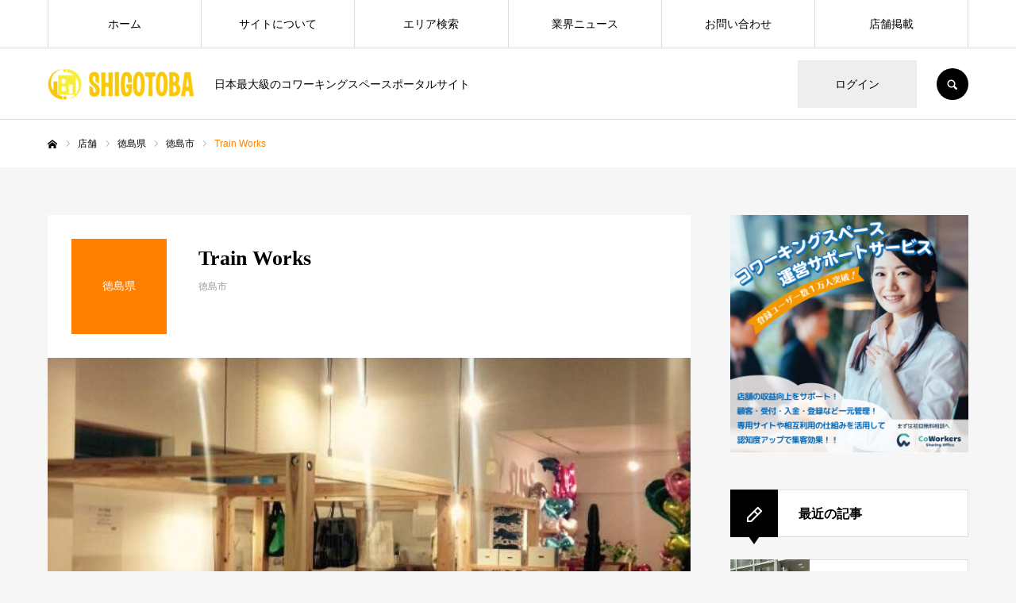

--- FILE ---
content_type: text/html; charset=UTF-8
request_url: https://shigotoba.biz/store/train-works
body_size: 17542
content:
<!DOCTYPE html>
<html class="pc" lang="ja">
<head prefix="og: http://ogp.me/ns# fb: http://ogp.me/ns/fb#">
<!-- Google Tag Manager -->
<script>(function(w,d,s,l,i){w[l]=w[l]||[];w[l].push({'gtm.start':
new Date().getTime(),event:'gtm.js'});var f=d.getElementsByTagName(s)[0],
j=d.createElement(s),dl=l!='dataLayer'?'&l='+l:'';j.async=true;j.src=
'https://www.googletagmanager.com/gtm.js?id='+i+dl;f.parentNode.insertBefore(j,f);
})(window,document,'script','dataLayer','GTM-NPCBKRB');</script>
<!-- End Google Tag Manager -->
<meta charset="UTF-8">
<!--[if IE]><meta http-equiv="X-UA-Compatible" content="IE=edge"><![endif]-->
<meta name="viewport" content="width=device-width">
<meta name="format-detection" content="telephone=no">
<title>Train Works | SHIGOTOBA</title>
<meta name="description" content="日本最大級のコワーキングスペースポータルサイト">
<link rel="pingback" href="https://shigotoba.biz/xmlrpc.php">
<link rel="shortcut icon" href="https://shigotoba.biz/wp-content/uploads/2020/08/favicon-32x32-1.png">
<meta name='robots' content='index, follow, max-image-preview:large, max-snippet:-1, max-video-preview:-1' />
	<style>img:is([sizes="auto" i], [sizes^="auto," i]) { contain-intrinsic-size: 3000px 1500px }</style>
	<meta property="og:type" content="article">
<meta property="og:url" content="https://shigotoba.biz/store/train-works">
<meta property="og:title" content="Train Works | SHIGOTOBA">
<meta property="og:description" content="日本最大級のコワーキングスペースポータルサイト">
<meta property="og:site_name" content="SHIGOTOBA">
<meta property="og:image" content="https://shigotoba.biz/wp-content/uploads/2020/09/18423924_832035276948886_6167510734180031263_n.jpg">
<meta property="og:image:secure_url" content="https://shigotoba.biz/wp-content/uploads/2020/09/18423924_832035276948886_6167510734180031263_n.jpg"> 
<meta property="og:image:width" content="640"> 
<meta property="og:image:height" content="852">
<meta property="fb:app_id" content="1444225502479163">
<meta name="twitter:card" content="summary">
<meta name="twitter:site" content="@SHIGOTOBA_BIZ">
<meta name="twitter:creator" content="SHIGOTOBA_BIZ">
<meta name="twitter:title" content="Train Works | SHIGOTOBA">
<meta property="twitter:description" content="日本最大級のコワーキングスペースポータルサイト">
<meta name="twitter:image:src" content="https://shigotoba.biz/wp-content/uploads/2020/09/18423924_832035276948886_6167510734180031263_n-520x520.jpg">

	<!-- This site is optimized with the Yoast SEO plugin v20.4 - https://yoast.com/wordpress/plugins/seo/ -->
	<link rel="canonical" href="https://shigotoba.biz/store/train-works" />
	<meta property="og:locale" content="ja_JP" />
	<meta property="og:type" content="article" />
	<meta property="og:title" content="Train Works | SHIGOTOBA" />
	<meta property="og:url" content="https://shigotoba.biz/store/train-works" />
	<meta property="og:site_name" content="SHIGOTOBA" />
	<meta property="og:image" content="https://shigotoba.biz/wp-content/uploads/2020/09/18423924_832035276948886_6167510734180031263_n.jpg" />
	<meta property="og:image:width" content="640" />
	<meta property="og:image:height" content="852" />
	<meta property="og:image:type" content="image/jpeg" />
	<meta name="twitter:card" content="summary_large_image" />
	<script type="application/ld+json" class="yoast-schema-graph">{"@context":"https://schema.org","@graph":[{"@type":"WebPage","@id":"https://shigotoba.biz/store/train-works","url":"https://shigotoba.biz/store/train-works","name":"Train Works | SHIGOTOBA","isPartOf":{"@id":"https://shigotoba.biz/#website"},"primaryImageOfPage":{"@id":"https://shigotoba.biz/store/train-works#primaryimage"},"image":{"@id":"https://shigotoba.biz/store/train-works#primaryimage"},"thumbnailUrl":"https://shigotoba.biz/wp-content/uploads/2020/09/18423924_832035276948886_6167510734180031263_n.jpg","datePublished":"2020-09-06T01:18:28+00:00","dateModified":"2020-09-06T01:18:28+00:00","breadcrumb":{"@id":"https://shigotoba.biz/store/train-works#breadcrumb"},"inLanguage":"ja","potentialAction":[{"@type":"ReadAction","target":["https://shigotoba.biz/store/train-works"]}]},{"@type":"ImageObject","inLanguage":"ja","@id":"https://shigotoba.biz/store/train-works#primaryimage","url":"https://shigotoba.biz/wp-content/uploads/2020/09/18423924_832035276948886_6167510734180031263_n.jpg","contentUrl":"https://shigotoba.biz/wp-content/uploads/2020/09/18423924_832035276948886_6167510734180031263_n.jpg","width":640,"height":852},{"@type":"BreadcrumbList","@id":"https://shigotoba.biz/store/train-works#breadcrumb","itemListElement":[{"@type":"ListItem","position":1,"name":"ホーム","item":"https://shigotoba.biz/"},{"@type":"ListItem","position":2,"name":"店舗","item":"https://shigotoba.biz/store"},{"@type":"ListItem","position":3,"name":"Train Works"}]},{"@type":"WebSite","@id":"https://shigotoba.biz/#website","url":"https://shigotoba.biz/","name":"SHIGOTOBA","description":"日本最大級のコワーキングスペースポータルサイト","potentialAction":[{"@type":"SearchAction","target":{"@type":"EntryPoint","urlTemplate":"https://shigotoba.biz/?s={search_term_string}"},"query-input":"required name=search_term_string"}],"inLanguage":"ja"}]}</script>
	<!-- / Yoast SEO plugin. -->


<link rel='dns-prefetch' href='//webfonts.xserver.jp' />
<link rel='dns-prefetch' href='//c0.wp.com' />
<link rel="alternate" type="application/rss+xml" title="SHIGOTOBA &raquo; フィード" href="https://shigotoba.biz/feed" />
<link rel="alternate" type="application/rss+xml" title="SHIGOTOBA &raquo; コメントフィード" href="https://shigotoba.biz/comments/feed" />
<script type="text/javascript">
/* <![CDATA[ */
window._wpemojiSettings = {"baseUrl":"https:\/\/s.w.org\/images\/core\/emoji\/16.0.1\/72x72\/","ext":".png","svgUrl":"https:\/\/s.w.org\/images\/core\/emoji\/16.0.1\/svg\/","svgExt":".svg","source":{"concatemoji":"https:\/\/shigotoba.biz\/wp-includes\/js\/wp-emoji-release.min.js?ver=6.8.3"}};
/*! This file is auto-generated */
!function(s,n){var o,i,e;function c(e){try{var t={supportTests:e,timestamp:(new Date).valueOf()};sessionStorage.setItem(o,JSON.stringify(t))}catch(e){}}function p(e,t,n){e.clearRect(0,0,e.canvas.width,e.canvas.height),e.fillText(t,0,0);var t=new Uint32Array(e.getImageData(0,0,e.canvas.width,e.canvas.height).data),a=(e.clearRect(0,0,e.canvas.width,e.canvas.height),e.fillText(n,0,0),new Uint32Array(e.getImageData(0,0,e.canvas.width,e.canvas.height).data));return t.every(function(e,t){return e===a[t]})}function u(e,t){e.clearRect(0,0,e.canvas.width,e.canvas.height),e.fillText(t,0,0);for(var n=e.getImageData(16,16,1,1),a=0;a<n.data.length;a++)if(0!==n.data[a])return!1;return!0}function f(e,t,n,a){switch(t){case"flag":return n(e,"\ud83c\udff3\ufe0f\u200d\u26a7\ufe0f","\ud83c\udff3\ufe0f\u200b\u26a7\ufe0f")?!1:!n(e,"\ud83c\udde8\ud83c\uddf6","\ud83c\udde8\u200b\ud83c\uddf6")&&!n(e,"\ud83c\udff4\udb40\udc67\udb40\udc62\udb40\udc65\udb40\udc6e\udb40\udc67\udb40\udc7f","\ud83c\udff4\u200b\udb40\udc67\u200b\udb40\udc62\u200b\udb40\udc65\u200b\udb40\udc6e\u200b\udb40\udc67\u200b\udb40\udc7f");case"emoji":return!a(e,"\ud83e\udedf")}return!1}function g(e,t,n,a){var r="undefined"!=typeof WorkerGlobalScope&&self instanceof WorkerGlobalScope?new OffscreenCanvas(300,150):s.createElement("canvas"),o=r.getContext("2d",{willReadFrequently:!0}),i=(o.textBaseline="top",o.font="600 32px Arial",{});return e.forEach(function(e){i[e]=t(o,e,n,a)}),i}function t(e){var t=s.createElement("script");t.src=e,t.defer=!0,s.head.appendChild(t)}"undefined"!=typeof Promise&&(o="wpEmojiSettingsSupports",i=["flag","emoji"],n.supports={everything:!0,everythingExceptFlag:!0},e=new Promise(function(e){s.addEventListener("DOMContentLoaded",e,{once:!0})}),new Promise(function(t){var n=function(){try{var e=JSON.parse(sessionStorage.getItem(o));if("object"==typeof e&&"number"==typeof e.timestamp&&(new Date).valueOf()<e.timestamp+604800&&"object"==typeof e.supportTests)return e.supportTests}catch(e){}return null}();if(!n){if("undefined"!=typeof Worker&&"undefined"!=typeof OffscreenCanvas&&"undefined"!=typeof URL&&URL.createObjectURL&&"undefined"!=typeof Blob)try{var e="postMessage("+g.toString()+"("+[JSON.stringify(i),f.toString(),p.toString(),u.toString()].join(",")+"));",a=new Blob([e],{type:"text/javascript"}),r=new Worker(URL.createObjectURL(a),{name:"wpTestEmojiSupports"});return void(r.onmessage=function(e){c(n=e.data),r.terminate(),t(n)})}catch(e){}c(n=g(i,f,p,u))}t(n)}).then(function(e){for(var t in e)n.supports[t]=e[t],n.supports.everything=n.supports.everything&&n.supports[t],"flag"!==t&&(n.supports.everythingExceptFlag=n.supports.everythingExceptFlag&&n.supports[t]);n.supports.everythingExceptFlag=n.supports.everythingExceptFlag&&!n.supports.flag,n.DOMReady=!1,n.readyCallback=function(){n.DOMReady=!0}}).then(function(){return e}).then(function(){var e;n.supports.everything||(n.readyCallback(),(e=n.source||{}).concatemoji?t(e.concatemoji):e.wpemoji&&e.twemoji&&(t(e.twemoji),t(e.wpemoji)))}))}((window,document),window._wpemojiSettings);
/* ]]> */
</script>
<link rel='stylesheet' id='style-css' href='https://shigotoba.biz/wp-content/themes/every_tcd075/style.css?ver=2.3.5' type='text/css' media='all' />
<style id='wp-emoji-styles-inline-css' type='text/css'>

	img.wp-smiley, img.emoji {
		display: inline !important;
		border: none !important;
		box-shadow: none !important;
		height: 1em !important;
		width: 1em !important;
		margin: 0 0.07em !important;
		vertical-align: -0.1em !important;
		background: none !important;
		padding: 0 !important;
	}
</style>
<link rel='stylesheet' id='wp-block-library-css' href='https://c0.wp.com/c/6.8.3/wp-includes/css/dist/block-library/style.min.css' type='text/css' media='all' />
<style id='wp-block-library-inline-css' type='text/css'>
.has-text-align-justify{text-align:justify;}
</style>
<style id='classic-theme-styles-inline-css' type='text/css'>
/*! This file is auto-generated */
.wp-block-button__link{color:#fff;background-color:#32373c;border-radius:9999px;box-shadow:none;text-decoration:none;padding:calc(.667em + 2px) calc(1.333em + 2px);font-size:1.125em}.wp-block-file__button{background:#32373c;color:#fff;text-decoration:none}
</style>
<link rel='stylesheet' id='mediaelement-css' href='https://c0.wp.com/c/6.8.3/wp-includes/js/mediaelement/mediaelementplayer-legacy.min.css' type='text/css' media='all' />
<link rel='stylesheet' id='wp-mediaelement-css' href='https://c0.wp.com/c/6.8.3/wp-includes/js/mediaelement/wp-mediaelement.min.css' type='text/css' media='all' />
<style id='global-styles-inline-css' type='text/css'>
:root{--wp--preset--aspect-ratio--square: 1;--wp--preset--aspect-ratio--4-3: 4/3;--wp--preset--aspect-ratio--3-4: 3/4;--wp--preset--aspect-ratio--3-2: 3/2;--wp--preset--aspect-ratio--2-3: 2/3;--wp--preset--aspect-ratio--16-9: 16/9;--wp--preset--aspect-ratio--9-16: 9/16;--wp--preset--color--black: #000000;--wp--preset--color--cyan-bluish-gray: #abb8c3;--wp--preset--color--white: #ffffff;--wp--preset--color--pale-pink: #f78da7;--wp--preset--color--vivid-red: #cf2e2e;--wp--preset--color--luminous-vivid-orange: #ff6900;--wp--preset--color--luminous-vivid-amber: #fcb900;--wp--preset--color--light-green-cyan: #7bdcb5;--wp--preset--color--vivid-green-cyan: #00d084;--wp--preset--color--pale-cyan-blue: #8ed1fc;--wp--preset--color--vivid-cyan-blue: #0693e3;--wp--preset--color--vivid-purple: #9b51e0;--wp--preset--gradient--vivid-cyan-blue-to-vivid-purple: linear-gradient(135deg,rgba(6,147,227,1) 0%,rgb(155,81,224) 100%);--wp--preset--gradient--light-green-cyan-to-vivid-green-cyan: linear-gradient(135deg,rgb(122,220,180) 0%,rgb(0,208,130) 100%);--wp--preset--gradient--luminous-vivid-amber-to-luminous-vivid-orange: linear-gradient(135deg,rgba(252,185,0,1) 0%,rgba(255,105,0,1) 100%);--wp--preset--gradient--luminous-vivid-orange-to-vivid-red: linear-gradient(135deg,rgba(255,105,0,1) 0%,rgb(207,46,46) 100%);--wp--preset--gradient--very-light-gray-to-cyan-bluish-gray: linear-gradient(135deg,rgb(238,238,238) 0%,rgb(169,184,195) 100%);--wp--preset--gradient--cool-to-warm-spectrum: linear-gradient(135deg,rgb(74,234,220) 0%,rgb(151,120,209) 20%,rgb(207,42,186) 40%,rgb(238,44,130) 60%,rgb(251,105,98) 80%,rgb(254,248,76) 100%);--wp--preset--gradient--blush-light-purple: linear-gradient(135deg,rgb(255,206,236) 0%,rgb(152,150,240) 100%);--wp--preset--gradient--blush-bordeaux: linear-gradient(135deg,rgb(254,205,165) 0%,rgb(254,45,45) 50%,rgb(107,0,62) 100%);--wp--preset--gradient--luminous-dusk: linear-gradient(135deg,rgb(255,203,112) 0%,rgb(199,81,192) 50%,rgb(65,88,208) 100%);--wp--preset--gradient--pale-ocean: linear-gradient(135deg,rgb(255,245,203) 0%,rgb(182,227,212) 50%,rgb(51,167,181) 100%);--wp--preset--gradient--electric-grass: linear-gradient(135deg,rgb(202,248,128) 0%,rgb(113,206,126) 100%);--wp--preset--gradient--midnight: linear-gradient(135deg,rgb(2,3,129) 0%,rgb(40,116,252) 100%);--wp--preset--font-size--small: 13px;--wp--preset--font-size--medium: 20px;--wp--preset--font-size--large: 36px;--wp--preset--font-size--x-large: 42px;--wp--preset--spacing--20: 0.44rem;--wp--preset--spacing--30: 0.67rem;--wp--preset--spacing--40: 1rem;--wp--preset--spacing--50: 1.5rem;--wp--preset--spacing--60: 2.25rem;--wp--preset--spacing--70: 3.38rem;--wp--preset--spacing--80: 5.06rem;--wp--preset--shadow--natural: 6px 6px 9px rgba(0, 0, 0, 0.2);--wp--preset--shadow--deep: 12px 12px 50px rgba(0, 0, 0, 0.4);--wp--preset--shadow--sharp: 6px 6px 0px rgba(0, 0, 0, 0.2);--wp--preset--shadow--outlined: 6px 6px 0px -3px rgba(255, 255, 255, 1), 6px 6px rgba(0, 0, 0, 1);--wp--preset--shadow--crisp: 6px 6px 0px rgba(0, 0, 0, 1);}:where(.is-layout-flex){gap: 0.5em;}:where(.is-layout-grid){gap: 0.5em;}body .is-layout-flex{display: flex;}.is-layout-flex{flex-wrap: wrap;align-items: center;}.is-layout-flex > :is(*, div){margin: 0;}body .is-layout-grid{display: grid;}.is-layout-grid > :is(*, div){margin: 0;}:where(.wp-block-columns.is-layout-flex){gap: 2em;}:where(.wp-block-columns.is-layout-grid){gap: 2em;}:where(.wp-block-post-template.is-layout-flex){gap: 1.25em;}:where(.wp-block-post-template.is-layout-grid){gap: 1.25em;}.has-black-color{color: var(--wp--preset--color--black) !important;}.has-cyan-bluish-gray-color{color: var(--wp--preset--color--cyan-bluish-gray) !important;}.has-white-color{color: var(--wp--preset--color--white) !important;}.has-pale-pink-color{color: var(--wp--preset--color--pale-pink) !important;}.has-vivid-red-color{color: var(--wp--preset--color--vivid-red) !important;}.has-luminous-vivid-orange-color{color: var(--wp--preset--color--luminous-vivid-orange) !important;}.has-luminous-vivid-amber-color{color: var(--wp--preset--color--luminous-vivid-amber) !important;}.has-light-green-cyan-color{color: var(--wp--preset--color--light-green-cyan) !important;}.has-vivid-green-cyan-color{color: var(--wp--preset--color--vivid-green-cyan) !important;}.has-pale-cyan-blue-color{color: var(--wp--preset--color--pale-cyan-blue) !important;}.has-vivid-cyan-blue-color{color: var(--wp--preset--color--vivid-cyan-blue) !important;}.has-vivid-purple-color{color: var(--wp--preset--color--vivid-purple) !important;}.has-black-background-color{background-color: var(--wp--preset--color--black) !important;}.has-cyan-bluish-gray-background-color{background-color: var(--wp--preset--color--cyan-bluish-gray) !important;}.has-white-background-color{background-color: var(--wp--preset--color--white) !important;}.has-pale-pink-background-color{background-color: var(--wp--preset--color--pale-pink) !important;}.has-vivid-red-background-color{background-color: var(--wp--preset--color--vivid-red) !important;}.has-luminous-vivid-orange-background-color{background-color: var(--wp--preset--color--luminous-vivid-orange) !important;}.has-luminous-vivid-amber-background-color{background-color: var(--wp--preset--color--luminous-vivid-amber) !important;}.has-light-green-cyan-background-color{background-color: var(--wp--preset--color--light-green-cyan) !important;}.has-vivid-green-cyan-background-color{background-color: var(--wp--preset--color--vivid-green-cyan) !important;}.has-pale-cyan-blue-background-color{background-color: var(--wp--preset--color--pale-cyan-blue) !important;}.has-vivid-cyan-blue-background-color{background-color: var(--wp--preset--color--vivid-cyan-blue) !important;}.has-vivid-purple-background-color{background-color: var(--wp--preset--color--vivid-purple) !important;}.has-black-border-color{border-color: var(--wp--preset--color--black) !important;}.has-cyan-bluish-gray-border-color{border-color: var(--wp--preset--color--cyan-bluish-gray) !important;}.has-white-border-color{border-color: var(--wp--preset--color--white) !important;}.has-pale-pink-border-color{border-color: var(--wp--preset--color--pale-pink) !important;}.has-vivid-red-border-color{border-color: var(--wp--preset--color--vivid-red) !important;}.has-luminous-vivid-orange-border-color{border-color: var(--wp--preset--color--luminous-vivid-orange) !important;}.has-luminous-vivid-amber-border-color{border-color: var(--wp--preset--color--luminous-vivid-amber) !important;}.has-light-green-cyan-border-color{border-color: var(--wp--preset--color--light-green-cyan) !important;}.has-vivid-green-cyan-border-color{border-color: var(--wp--preset--color--vivid-green-cyan) !important;}.has-pale-cyan-blue-border-color{border-color: var(--wp--preset--color--pale-cyan-blue) !important;}.has-vivid-cyan-blue-border-color{border-color: var(--wp--preset--color--vivid-cyan-blue) !important;}.has-vivid-purple-border-color{border-color: var(--wp--preset--color--vivid-purple) !important;}.has-vivid-cyan-blue-to-vivid-purple-gradient-background{background: var(--wp--preset--gradient--vivid-cyan-blue-to-vivid-purple) !important;}.has-light-green-cyan-to-vivid-green-cyan-gradient-background{background: var(--wp--preset--gradient--light-green-cyan-to-vivid-green-cyan) !important;}.has-luminous-vivid-amber-to-luminous-vivid-orange-gradient-background{background: var(--wp--preset--gradient--luminous-vivid-amber-to-luminous-vivid-orange) !important;}.has-luminous-vivid-orange-to-vivid-red-gradient-background{background: var(--wp--preset--gradient--luminous-vivid-orange-to-vivid-red) !important;}.has-very-light-gray-to-cyan-bluish-gray-gradient-background{background: var(--wp--preset--gradient--very-light-gray-to-cyan-bluish-gray) !important;}.has-cool-to-warm-spectrum-gradient-background{background: var(--wp--preset--gradient--cool-to-warm-spectrum) !important;}.has-blush-light-purple-gradient-background{background: var(--wp--preset--gradient--blush-light-purple) !important;}.has-blush-bordeaux-gradient-background{background: var(--wp--preset--gradient--blush-bordeaux) !important;}.has-luminous-dusk-gradient-background{background: var(--wp--preset--gradient--luminous-dusk) !important;}.has-pale-ocean-gradient-background{background: var(--wp--preset--gradient--pale-ocean) !important;}.has-electric-grass-gradient-background{background: var(--wp--preset--gradient--electric-grass) !important;}.has-midnight-gradient-background{background: var(--wp--preset--gradient--midnight) !important;}.has-small-font-size{font-size: var(--wp--preset--font-size--small) !important;}.has-medium-font-size{font-size: var(--wp--preset--font-size--medium) !important;}.has-large-font-size{font-size: var(--wp--preset--font-size--large) !important;}.has-x-large-font-size{font-size: var(--wp--preset--font-size--x-large) !important;}
:where(.wp-block-post-template.is-layout-flex){gap: 1.25em;}:where(.wp-block-post-template.is-layout-grid){gap: 1.25em;}
:where(.wp-block-columns.is-layout-flex){gap: 2em;}:where(.wp-block-columns.is-layout-grid){gap: 2em;}
:root :where(.wp-block-pullquote){font-size: 1.5em;line-height: 1.6;}
</style>
<link rel='stylesheet' id='searchandfilter-css' href='https://shigotoba.biz/wp-content/plugins/search-filter/style.css?ver=1' type='text/css' media='all' />
<link rel='stylesheet' id='toc-screen-css' href='https://shigotoba.biz/wp-content/plugins/table-of-contents-plus/screen.min.css?ver=2302' type='text/css' media='all' />
<link rel='stylesheet' id='tcd-maps-css' href='https://shigotoba.biz/wp-content/plugins/tcd-google-maps/admin.css?ver=6.8.3' type='text/css' media='all' />
<link rel='stylesheet' id='jetpack_css-css' href='https://c0.wp.com/p/jetpack/11.9.3/css/jetpack.css' type='text/css' media='all' />
<script type="text/javascript" src="https://c0.wp.com/c/6.8.3/wp-includes/js/jquery/jquery.min.js" id="jquery-core-js"></script>
<script type="text/javascript" src="https://c0.wp.com/c/6.8.3/wp-includes/js/jquery/jquery-migrate.min.js" id="jquery-migrate-js"></script>
<script type="text/javascript" src="//webfonts.xserver.jp/js/xserver.js?ver=1.2.4" id="typesquare_std-js"></script>
<link rel="https://api.w.org/" href="https://shigotoba.biz/wp-json/" /><link rel='shortlink' href='https://shigotoba.biz/?p=1069' />
<link rel="alternate" title="oEmbed (JSON)" type="application/json+oembed" href="https://shigotoba.biz/wp-json/oembed/1.0/embed?url=https%3A%2F%2Fshigotoba.biz%2Fstore%2Ftrain-works" />
<link rel="alternate" title="oEmbed (XML)" type="text/xml+oembed" href="https://shigotoba.biz/wp-json/oembed/1.0/embed?url=https%3A%2F%2Fshigotoba.biz%2Fstore%2Ftrain-works&#038;format=xml" />
	<style>img#wpstats{display:none}</style>
		
<link rel="stylesheet" href="https://shigotoba.biz/wp-content/themes/every_tcd075/css/design-plus.css?ver=2.3.5">
<link rel="stylesheet" href="https://shigotoba.biz/wp-content/themes/every_tcd075/css/sns-botton.css?ver=2.3.5">
<link rel="stylesheet" media="screen and (max-width:1210px)" href="https://shigotoba.biz/wp-content/themes/every_tcd075/css/responsive.css?ver=2.3.5">
<link rel="stylesheet" media="screen and (max-width:1210px)" href="https://shigotoba.biz/wp-content/themes/every_tcd075/css/footer-bar.css?ver=2.3.5">

<script src="https://shigotoba.biz/wp-content/themes/every_tcd075/js/jquery.easing.1.4.js?ver=2.3.5"></script>
<script src="https://shigotoba.biz/wp-content/themes/every_tcd075/js/jscript.js?ver=2.3.5"></script>
<script src="https://shigotoba.biz/wp-content/themes/every_tcd075/js/comment.js?ver=2.3.5"></script>

<link rel="stylesheet" href="https://shigotoba.biz/wp-content/themes/every_tcd075/js/simplebar.css?ver=2.3.5">
<script src="https://shigotoba.biz/wp-content/themes/every_tcd075/js/simplebar.min.js?ver=2.3.5"></script>



<style type="text/css">

body, input, textarea { font-family: "Hiragino Sans", "ヒラギノ角ゴ ProN", "Hiragino Kaku Gothic ProN", "游ゴシック", YuGothic, "メイリオ", Meiryo, sans-serif; }

.rich_font, .p-vertical { font-family: "Times New Roman" , "游明朝" , "Yu Mincho" , "游明朝体" , "YuMincho" , "ヒラギノ明朝 Pro W3" , "Hiragino Mincho Pro" , "HiraMinProN-W3" , "HGS明朝E" , "ＭＳ Ｐ明朝" , "MS PMincho" , serif; font-weight:500; }

.rich_font_type1 { font-family: Arial, "Hiragino Kaku Gothic ProN", "ヒラギノ角ゴ ProN W3", "メイリオ", Meiryo, sans-serif; }
.rich_font_type2 { font-family: "Hiragino Sans", "ヒラギノ角ゴ ProN", "Hiragino Kaku Gothic ProN", "游ゴシック", YuGothic, "メイリオ", Meiryo, sans-serif; font-weight:500; }
.rich_font_type3 { font-family: "Times New Roman" , "游明朝" , "Yu Mincho" , "游明朝体" , "YuMincho" , "ヒラギノ明朝 Pro W3" , "Hiragino Mincho Pro" , "HiraMinProN-W3" , "HGS明朝E" , "ＭＳ Ｐ明朝" , "MS PMincho" , serif; font-weight:500; }

.post_content, #next_prev_post { font-family: "Hiragino Sans", "ヒラギノ角ゴ ProN", "Hiragino Kaku Gothic ProN", "游ゴシック", YuGothic, "メイリオ", Meiryo, sans-serif; }

#global_menu > ul > li > a { color:#000000; }
#global_menu > ul > li > a:after { background:#ff7f00; }
#global_menu ul ul a { color:#FFFFFF; background:#ff7f00; }
#global_menu ul ul a:hover { background:#fbc525; }
#global_menu ul ul li.menu-item-has-children > a:before { color:#FFFFFF; }
#drawer_menu { background:#222222; }
#mobile_menu a { color:#ffffff; background:#222222; border-bottom:1px solid #444444; }
#mobile_menu li li a { color:#ffffff; background:#333333; }
#mobile_menu a:hover, #drawer_menu .close_button:hover, #mobile_menu .child_menu_button:hover { color:#ffffff; background:#ff7f00; }
#mobile_menu li li a:hover { color:#ffffff; }
.megamenu_recipe_category_list .headline { color:#ff7f00; font-size:18px; }
.megamenu_recipe_category_list .headline a { color:#ff7f00; }
.megamenu_blog_list .menu_area a:hover, .megamenu_blog_list .menu_area li.active a, .megamenu_blog_list .post_list { background:#e8e8e8; }
#header_search { background:rgba(0,0,0,0.7); }
#header_login, #header_logout { color:#000000; background:#eeeeee; }
#header_login:hover, #header_logout:hover { color:#ffffff; background:#ff7f00; }
#header_register { color:#ffffff; background:#ff7f00; }
#header_register:hover { color:#ffffff; background:#fbc525; }
.footer_headline { color:#f99a1d; }
.footer_menu ul li a { color:#ffffff; }
#footer_menu, #footer_category_menu, #footer_widget { border-color:rgba(255,255,255,0.4); }

#styled_post_list1_widget-2 .widget_headline { color:#000000; background:#ffffff; border-color:#dddddd; }
#styled_post_list1_widget-2 .widget_headline:before { background:#000000; font-family:'headline_icon'; content:'\e90a'; font-size:37px; line-height:65px; }
@media screen and (max-width:650px) {
  #styled_post_list1_widget-2 .widget_headline:before { font-size:32px; line-height:52px !important; }
}
#styled_post_list1_widget-2 .widget_headline:after { border-color:#000000 transparent transparent transparent; }
#styled_post_list1_widget-3 .widget_headline { color:#000000; background:#ffffff; border-color:#dddddd; }
#styled_post_list1_widget-3 .widget_headline:before { background:#000000; font-family:'headline_icon'; content:'\e90a'; font-size:37px; line-height:65px; }
@media screen and (max-width:650px) {
  #styled_post_list1_widget-3 .widget_headline:before { font-size:32px; line-height:52px !important; }
}
#styled_post_list1_widget-3 .widget_headline:after { border-color:#000000 transparent transparent transparent; }
#styled_post_list1_widget-4 .widget_headline { color:#000000; background:#ffffff; border-color:#dddddd; }
#styled_post_list1_widget-4 .widget_headline:before { background:#000000; font-family:'headline_icon'; content:'\e90a'; font-size:37px; line-height:65px; }
@media screen and (max-width:650px) {
  #styled_post_list1_widget-4 .widget_headline:before { font-size:32px; line-height:52px !important; }
}
#styled_post_list1_widget-4 .widget_headline:after { border-color:#000000 transparent transparent transparent; }
#recipe_post_list_widget-2 .widget_headline { color:#000000; background:#ffffff; border-color:#dddddd; }
#recipe_post_list_widget-2 .widget_headline:before { background:#000000; font-family:'headline_icon'; content:'\e90a'; font-size:37px; line-height:65px; }
@media screen and (max-width:650px) {
  #recipe_post_list_widget-2 .widget_headline:before { font-size:32px; line-height:52px !important; }
}
#recipe_post_list_widget-2 .widget_headline:after { border-color:#000000 transparent transparent transparent; }
#tcd_category_list_widget-2 .widget_headline { color:#000000; background:#ffffff; border-color:#dddddd; }
#tcd_category_list_widget-2 .widget_headline:before { background:#000000; font-family:'headline_icon'; content:'\e904'; font-size:23px; line-height:61px; }
@media screen and (max-width:650px) {
  #tcd_category_list_widget-2 .widget_headline:before { font-size:18px; line-height:47px !important; }
}
#tcd_category_list_widget-2 .widget_headline:after { border-color:#000000 transparent transparent transparent; }


.cat_id_36 { background:#ff7f00; }
.cat_id_36:hover { background:#fbc525; }
.cat_id_129 { background:#ff7f00; }
.cat_id_129:hover { background:#fbc525; }
.cat_id_105 { background:#ff7f00; }
.cat_id_105:hover { background:#fbc525; }
.cat_id_212 { background:#ff7f00; }
.cat_id_212:hover { background:#fbc525; }
.cat_id_50 { background:#ff7f00; }
.cat_id_50:hover { background:#fbc525; }
.cat_id_261 { background:#ff7f00; }
.cat_id_261:hover { background:#fbc525; }
.cat_id_111 { background:#ff7f00; }
.cat_id_111:hover { background:#fbc525; }
.cat_id_84 { background:#ff7f00; }
.cat_id_84:hover { background:#fbc525; }
.cat_id_107 { background:#ff7f00; }
.cat_id_107:hover { background:#fbc525; }
.cat_id_45 { background:#ff7f00; }
.cat_id_45:hover { background:#fbc525; }
.cat_id_25 { background:#ff7f00; }
.cat_id_25:hover { background:#fbc525; }
.cat_id_209 { background:#ff7f00; }
.cat_id_209:hover { background:#fbc525; }
.cat_id_250 { background:#ff7f00; }
.cat_id_250:hover { background:#fbc525; }
.cat_id_171 { background:#ff7f00; }
.cat_id_171:hover { background:#fbc525; }
.cat_id_62 { background:#ff7f00; }
.cat_id_62:hover { background:#fbc525; }
.cat_id_259 { background:#ff7f00; }
.cat_id_259:hover { background:#fbc525; }
.cat_id_249 { background:#ff7f00; }
.cat_id_249:hover { background:#fbc525; }
.cat_id_65 { background:#ff7f00; }
.cat_id_65:hover { background:#fbc525; }
.cat_id_20 { background:#ff7f00; }
.cat_id_20:hover { background:#fbc525; }
.cat_id_68 { background:#ff7f00; }
.cat_id_68:hover { background:#fbc525; }
.cat_id_199 { background:#ff7f00; }
.cat_id_199:hover { background:#fbc525; }
.cat_id_257 { background:#ff7f00; }
.cat_id_257:hover { background:#fbc525; }
.cat_id_97 { background:#ff7f00; }
.cat_id_97:hover { background:#fbc525; }
.cat_id_54 { background:#ff7f00; }
.cat_id_54:hover { background:#fbc525; }
.cat_id_58 { background:#ff7f00; }
.cat_id_58:hover { background:#fbc525; }
.cat_id_19 { background:#ff7f00; }
.cat_id_19:hover { background:#fbc525; }
.cat_id_251 { background:#ff7f00; }
.cat_id_251:hover { background:#fbc525; }
.cat_id_24 { background:#ff7f00; }
.cat_id_24:hover { background:#fbc525; }
.cat_id_74 { background:#ff7f00; }
.cat_id_74:hover { background:#fbc525; }
.cat_id_116 { background:#ff7f00; }
.cat_id_116:hover { background:#fbc525; }
.cat_id_256 { background:#ff7f00; }
.cat_id_256:hover { background:#fbc525; }
.cat_id_103 { background:#ff7f00; }
.cat_id_103:hover { background:#fbc525; }
.cat_id_124 { background:#ff7f00; }
.cat_id_124:hover { background:#fbc525; }
.cat_id_131 { background:#ff7f00; }
.cat_id_131:hover { background:#fbc525; }
.cat_id_255 { background:#ff7f00; }
.cat_id_255:hover { background:#fbc525; }
.cat_id_51 { background:#ff7f00; }
.cat_id_51:hover { background:#fbc525; }
.cat_id_204 { background:#ff7f00; }
.cat_id_204:hover { background:#fbc525; }
.cat_id_109 { background:#ff7f00; }
.cat_id_109:hover { background:#fbc525; }
.cat_id_70 { background:#ff7f00; }
.cat_id_70:hover { background:#fbc525; }
.cat_id_78 { background:#ff7f00; }
.cat_id_78:hover { background:#fbc525; }
.cat_id_167 { background:#ff7f00; }
.cat_id_167:hover { background:#fbc525; }
.cat_id_254 { background:#ff7f00; }
.cat_id_254:hover { background:#fbc525; }
.cat_id_190 { background:#ff7f00; }
.cat_id_190:hover { background:#fbc525; }
.cat_id_22 { background:#ff7f00; }
.cat_id_22:hover { background:#fbc525; }
.cat_id_23 { background:#ff7f00; }
.cat_id_23:hover { background:#fbc525; }
.cat_id_258 { background:#ff7f00; }
.cat_id_258:hover { background:#fbc525; }
.cat_id_113 { background:#ff7f00; }
.cat_id_113:hover { background:#fbc525; }
.cat_id_127 { background:#ff7f00; }
.cat_id_127:hover { background:#fbc525; }
.premium_icon { background:#bcab4a !important; }
.premium_icon:before { content:'\e911'; }
.index_blog .premium_icon, #post_list .premium_post .premium_icon, #related_post .premium_icon { background:#bcab4a !important; }
.index_blog .premium_icon:before, #post_list .premium_post .premium_icon:before, #related_post .premium_icon:before { content:'\e911'; }
#recipe_title_area .title { font-size:26px; }
#recipe_main_content, .recipe_material, .recipe_howto, .recipe_point, recipe_free { font-size:16px; }
#recipe_title_area .like_button { border-color:#ff8001; color:#ff8001; }
#recipe_title_area .like_button:before { color:#ff8001; }
#recipe_title_area .like_button:hover, #recipe_title_area .like_button.active, #recipe_title_area .like_message { background-color:#ff8001; }
#recipe_title_area .like_message:after { border-color:#ff8001 transparent transparent transparent; }
#related_recipe .design_headline { font-size:20px; color:#000000; background:#ffffff; border-color:#dddddd; }
#related_recipe .design_headline:before { background:#000000; font-family:'headline_icon'; content:'\e90d'; font-size:23px; line-height:62px; }
@media screen and (max-width:1210px) {
  #related_recipe .design_headline:before { font-size:20px; line-height:47px; }
}
#related_recipe .design_headline:after { border-color:#000000 transparent transparent transparent; }
#related_recipe .recipe_list .title_area .title { font-size:16px; }
@media screen and (max-width:650px) {
  #recipe_title_area .title { font-size:20px; }
  #recipe_main_content, .recipe_material, .recipe_howto, .recipe_point, .recipe_free { font-size:14px; }
  #related_recipe .design_headline { font-size:16px; }
  #related_recipe .recipe_list .title_area .title { font-size:14px; }
}

.author_profile a.avatar img, .animate_image img, .animate_background .image, #recipe_archive .blur_image {
  width:100%; height:auto;
  -webkit-transition: transform  0.75s ease;
  transition: transform  0.75s ease;
}
.author_profile a.avatar:hover img, .animate_image:hover img, .animate_background:hover .image, #recipe_archive a:hover .blur_image {
  -webkit-transform: scale(1.2);
  transform: scale(1.2);
}




a { color:#000; }

a:hover, #header_logo a, #footer_logo a, #header_user_name .user_name, #comment_headline, .tcd_category_list a:hover, .tcd_category_list .child_menu_button:hover, .register_form_wrap .privacy_policy a, #my_account_edit #delete_account:hover, .widget_tab_post_list a:hover .date, #post_title_area .post_meta a:hover, #news_list a:hover .date,
  .recipe_list .title_area .title a:hover, .recipe_list .link:hover .title, .recipe_list .link:hover .post_meta, #post_list a:hover .title, #post_list a:hover .post_meta li, #recipe_archive a:hover .desc, .cf_data_list li a:hover, #footer_social_link li a:hover:before, #recipe_title_area .meta li a:hover, #recipe_image_slider .slick-arrow:hover:after, .recipe_slider_widget .slick-arrow:hover:before,
    #footer a:hover, .cardlink_title a:hover, #related_post .item a:hover, .comment a:hover, .comment_form_wrapper a:hover, #bread_crumb, #bread_crumb .last, #bread_crumb a:hover, #bread_crumb li.home a:hover:after, .author_profile a:hover, .author_profile .author_link li a:hover:before, #post_meta_bottom a:hover, .recipe_list .title_area .post_meta a:hover,
      #author_page_header .author_link li a:hover:before, #ranking_list_tab li.active a, .ranking_list a:hover .title, #author_list a:hover .title span, #searchform .submit_button:hover:before, .styled_post_list1 a:hover .title_area, .styled_post_list1 a:hover .date, .p-dropdown__title:hover:after, .p-dropdown__list li a:hover,
        #index_recipe_slider a:hover .title, #index_recipe_slider a:hover .post_meta, #index_recipe_slider .owl-nav button:hover span:after, .recipe_slider_widget .slick-arrow:hover:after, #about_faq_list dt:hover,#about_faq_list dt.active, #about_faq_list dt:hover:after,
          #menu_button:hover:before, .mobile #header_login:hover, .mobile #header_logout:hover, .mobile #header_search_button:hover:before, .styled_post_list1 .rank,
          	#next_prev_post a:hover:before, #next_prev_post a:hover, .form_wrap .headline, #my_account_header .name, #index_recipe_slider .title a:hover
  { color: #ff7f00; }

.pc #header_search_button:hover, #index_slider .search_button:hover input, #return_top a, #comment_tab li a:hover, #comment_tab li.active a, #comment_header #comment_closed p, #submit_comment:hover, #cancel_comment_reply a:hover,
  #recipe_image_slider .slick-dots button:hover::before, #recipe_image_slider .slick-dots .slick-active button::before, .form_wrap .submit input, .login_form_wrap #create_account, .register_form_wrap .register_form_header, .recipe_list2 .delete:hover,
    #wp-calendar #prev a:hover, #wp-calendar #next a:hover, #wp-calendar td a:hover, #p_readmore .button, .page_navi span.current, .page_navi a:hover, #post_pagination p, #post_pagination a:hover, .c-pw__btn:hover, #post_pagination a:hover
  { background-color: #ff7f00; }

.form_wrap .input_field:focus, #guest_info input:focus, #comment_textarea textarea:focus, .c-pw__box-input:focus, .page_navi span.current, .page_navi a:hover, #post_pagination p, #post_pagination a:hover
  { border-color: #ff7f00; }

#comment_tab li.active a:after, #comment_header #comment_closed p:after
  { border-color:#ff7f00 transparent transparent transparent; }

.modal_wrap .close_modal_button:hover:before
  { color: #ff7f00 !important; }

#header_logo a:hover, #footer_logo a:hover, .register_form_wrap .privacy_policy a:hover, .megamenu_recipe_category_list .headline a:hover
  { color: #fbc525; }
#header_register:hover, #return_top a:hover, .form_wrap .submit input:hover, .login_form_wrap #create_account:hover, #p_readmore .button:hover
  { background-color: #fbc525; }
.post_content a { color: #000000; }
.post_content a:hover { color:#999999; }

/* 目次 https://soundorbis.com/toc-plus/ */
#toc_container {
    position: relative;
    margin: 30px 0;
    padding: 10px;
    border-top: solid 5px #5ba9f7 !important;
    border-left: none !important;
    border-right: none !important;
    border-bottom: none !important;
    box-shadow: 0 1.5px 2.4px rgba(0, 0, 0, 0.15);
}
#toc_container p.toc_title {
  display: inline-block;
  position: relative;
  font-size: 1.2rem;
  color: #5ba9f7;
  }
.toc_title:before {
    content: "\f03a";
    font-family: "Font Awesome 5 Free";
    font-weight: 900;
    line-height: 40px;
    display: inline-block;
    width: 40px;
    height: 40px;
    border-radius: 50%;
    color: #fff;
    background-color: #5ba9f7;
    margin-right: 5px;
}
#toc_container li a {font-weight: 700; color: #333;}
#toc_container li li a {font-weight: 300;}
#toc_container.no_bullets li {list-style-type: disc !important;}
#toc_container p.toc_title+ul.toc_list {margin-left: 18px;}
/* 箇条書きの点削除 */
#toc_container ul {
color:transparent
}

/* h2 見出し */
.p-entry__body h2 {
  background: #008FDE; /*背景色*/
  padding: 0.5em;/*文字周りの余白*/
  color: white;/*文字を白に*/
  border-radius: 0.3em;/*角の丸み*/
}

/* h3 見出し */
.p-entry__body h3 {
  position: relative;
  padding: .25em 0 .5em .75em;
  border-left: 6px solid #008FDE;
}
.p-entry__body h3::after {
  position: absolute;
  left: 0;
  bottom: 0;
  content: '';
  width: 100%;
  height: 0;
  border-bottom: 1px solid #ccc;
}

/* h4 見出し */
.p-entry__body h4 {
padding-top: .5em;
padding-bottom: .5em;
margin-bottom: 2em;
position: relative;
border-bottom: solid 3px #e3e3e2;/* 線 */
color: #008FDE;/* フォント色 */
}
.p-entry__body h4:after {
position: absolute;
content: " ";
display: block;
border-bottom: solid 3px #008FDE;
width: 15%;
bottom: -3px;
}
</style>


<script type="text/javascript">
jQuery(document).ready(function($){

  $('#recipe_image_slider').slick({
    infinite: true,
    dots: true,
    arrows: false,
    slidesToShow: 1,
    adaptiveHeight: false,
    pauseOnFocus: false,
    pauseOnHover: false,
    autoplay: true,
    easing: 'easeOutExpo',
    speed: 700,
    autoplaySpeed: 10000,
  });

  var base_slider = $('#recipe_image_slider');
  var base_slider_item = $('#recipe_image_slider .item');
  var slider_width = base_slider.width();
  var slider_height = slider_width*(9/16);
  base_slider.css('height',slider_height);
  base_slider_item.css('height',slider_height);
  $(window).on('resize',function(){
    slider_width = base_slider.width();
    slider_height = slider_width*(9/16);
    base_slider.css('height',slider_height);
    base_slider_item.css('height',slider_height);
  });

});
</script>
		<style type="text/css" id="wp-custom-css">
			.form_center_Box div{
  margin:auto;
}
.index_news, .index_popular_recipe{
	margin: 0px 0px 10px 0px;
}
.button_center_Box{
	text-align:center;
}
@media screen and (max-width: 480px) {
	.elementor-clearfix{
		font-size: 20px;
	}
}
.widget_headline{
	border: 1px solid #000;
	margin: 0 0 20px 0;
}
/* トップページのイベントスタイル*/
.tribe-events-list-widget-events{
	padding: 10px; 
	margin-bottom: 10px; 
	border: 1px solid #ccc;
}
.tribe-events-widget-link a{
	padding: 5px; 
	border: 1px solid #555;
	border-radius: 5px;
	background-color:#555;
	color: #fff;
}
/* イベントページのスタイル */
.tribe-common--breakpoint-medium.tribe-events .tribe-events-calendar-list__month-separator+.tribe-events-calendar-list__event-row {
    margin-top: 0px;
}
.tribe-common--breakpoint-medium.tribe-events .tribe-events-calendar-list__event-row {
    margin: 0px 0px 0px;
}
.tribe-common--breakpoint-medium.tribe-events .tribe-events-calendar-list__event-row:last-child {
    margin-bottom: 15px;
}

/* アカウントページの店舗掲載 */
#my_account_header .mypage_store{
	  display: block;
    font-size: 14px;
    min-width: 150px;
    height: 60px;
    line-height: 60px;
    text-align: center;
    background: #eee;
    position: absolute;
    right: 220px;
    top: 50%;
    -ms-transform: translateY(-50%);
    -webkit-transform: translateY(-50%);
    transform: translateY(-50%);
}

@media screen and (max-width: 750px){
#my_account_header .mypage_store {
    height: 60px;
    line-height: 50px;
    display: table;
    margin: 0 auto;
    position: relative;
    right: 0px;
    top: 0%;
    -ms-transform: translateY(0%);
    -webkit-transform: translateY(0%);
    transform: translateY(0%);
}
}
/* 目次 https://soundorbis.com/toc-plus/ */
#toc_container {
    position: relative;
    margin: 30px 0;
    padding: 10px;
    border-top: solid 5px #5ba9f7 !important;
    border-left: none !important;
    border-right: none !important;
    border-bottom: none !important;
    box-shadow: 0 1.5px 2.4px rgba(0, 0, 0, 0.15);
}
#toc_container p.toc_title {
  display: inline-block;
  position: relative;
  font-size: 1.2rem;
  color: #5ba9f7;
  }
.toc_title:before {
    content: "\f03a";
    font-family: "Font Awesome 5 Free";
    font-weight: 900;
    line-height: 40px;
    display: inline-block;
    width: 40px;
    height: 40px;
    border-radius: 50%;
    color: #fff;
    background-color: #5ba9f7;
    margin-right: 5px;
}
#toc_container li a {font-weight: 700; color: #333;}
#toc_container li li a {font-weight: 300;}
#toc_container.no_bullets li {list-style-type: disc !important;}
#toc_container p.toc_title+ul.toc_list {margin-left: 18px;}

/* h2 見出し */
.p-entry__body h2 {
  background: #008FDE; /*背景色*/
  padding: 0.5em;/*文字周りの余白*/
  color: white;/*文字を白に*/
  border-radius: 0.3em;/*角の丸み*/
}

/* h3 見出し */
.p-entry__body h3 {
  position: relative;
  padding: .25em 0 .5em .75em;
  border-left: 6px solid #008FDE;
}
.p-entry__body h3::after {
  position: absolute;
  left: 0;
  bottom: 0;
  content: '';
  width: 100%;
  height: 0;
  border-bottom: 1px solid #ccc;
}

/* h4 見出し */
.p-entry__body h4 {
padding-top: .5em;
padding-bottom: .5em;
margin-bottom: 2em;
position: relative;
border-bottom: solid 3px #e3e3e2;/* 線 */
color: #008FDE;/* フォント色 */
}
.p-entry__body h4:after {
position: absolute;
content: " ";
display: block;
border-bottom: solid 3px #008FDE;
width: 15%;
bottom: -3px;
}		</style>
		</head>
<body id="body" class="wp-singular recipe-template-default single single-recipe postid-1069 wp-theme-every_tcd075 logout hide_desc_mobile guest">
<!-- Google Tag Manager (noscript) -->
<noscript><iframe src="https://www.googletagmanager.com/ns.html?id=GTM-NPCBKRB"
height="0" width="0" style="display:none;visibility:hidden"></iframe></noscript>
<!-- End Google Tag Manager (noscript) -->

<div id="container">

 <header id="header">

  <div id="header_inner">

   <div id="header_logo">
    
<h2 class="logo">
 <a href="https://shigotoba.biz/" title="SHIGOTOBA">
    <img class="pc_logo_image type1" src="https://shigotoba.biz/wp-content/uploads/2020/08/ダウンロード-3.png?1763825816" alt="SHIGOTOBA" title="SHIGOTOBA" width="185" height="40" />
      <img class="mobile_logo_image" src="https://shigotoba.biz/wp-content/uploads/2020/08/ダウンロード.png?1763825816" alt="SHIGOTOBA" title="SHIGOTOBA" width="138" height="30" />
   </a>
</h2>

        <h3 class="desc">日本最大級のコワーキングスペースポータルサイト</h3>
       </div>

      <div id="header_button_area" class="clearfix">
        <a id="header_login" href="https://shigotoba.biz/?memberpage=login">ログイン</a>            <a id="header_search_button" href="#">SEARCH</a>   </div>
   
  </div>

    <a href="#" id="menu_button"><span>メニュー</span></a>
  <nav id="global_menu">
   <ul id="menu-%e3%83%98%e3%83%83%e3%83%80%e3%83%bc%e3%83%a1%e3%83%8b%e3%83%a5%e3%83%bc" class="menu"><li id="menu-item-29" class="menu-item menu-item-type-custom menu-item-object-custom menu-item-home menu-item-29"><a href="https://shigotoba.biz/">ホーム</a></li>
<li id="menu-item-30" class="menu-item menu-item-type-custom menu-item-object-custom menu-item-has-children menu-item-30"><a href="#">サイトについて</a>
<ul class="sub-menu">
	<li id="menu-item-158" class="menu-item menu-item-type-post_type menu-item-object-page menu-item-158"><a href="https://shigotoba.biz/company">企業情報</a></li>
	<li id="menu-item-668" class="menu-item menu-item-type-post_type menu-item-object-page menu-item-668"><a href="https://shigotoba.biz/published">サイトの掲載方法</a></li>
</ul>
</li>
<li id="menu-item-35" class="menu-item menu-item-type-custom menu-item-object-custom menu-item-35"><a href="https://shigotoba.biz/store-search">エリア検索</a></li>
<li id="menu-item-41" class="menu-item menu-item-type-custom menu-item-object-custom menu-item-41"><a href="https://shigotoba.biz/blog">業界ニュース</a></li>
<li id="menu-item-42" class="menu-item menu-item-type-custom menu-item-object-custom menu-item-42"><a target="_blank" href="https://form.run/@support-shigotoba-contact">お問い合わせ</a></li>
<li id="menu-item-5988" class="menu-item menu-item-type-custom menu-item-object-custom menu-item-5988"><a target="_blank" href="https://form.run/@shigotoba-registration">店舗掲載</a></li>
</ul>  </nav>
  
    <div id="header_search">
   <form method="get" action="https://shigotoba.biz/">
    <div class="search_input"><input type="text" value="" name="s" placeholder="キーワードを入力してください" required /></div>
    <div class="search_button"><label for="header_search_submit_button">検索</label><input id="header_search_submit_button" type="submit" value="検索" /></div>
   </form>
  </div>
  
  
  
 </header>

 


<div id="bread_crumb">

<ul class="clearfix" itemscope itemtype="http://schema.org/BreadcrumbList">
 <li itemprop="itemListElement" itemscope itemtype="http://schema.org/ListItem" class="home"><a itemprop="item" href="https://shigotoba.biz/"><span itemprop="name">ホーム</span></a><meta itemprop="position" content="1"></li>
 <li itemprop="itemListElement" itemscope itemtype="http://schema.org/ListItem"><a itemprop="item" href="https://shigotoba.biz/store"><span itemprop="name">店舗</span></a><meta itemprop="position" content="2"></li>
  <li itemprop="itemListElement" itemscope itemtype="http://schema.org/ListItem" class="category">
  <a itemprop="item" href="https://shigotoba.biz/store_category/tokushima"><span itemprop="name">徳島県</span></a>
  <meta itemprop="position" content="3">
 </li>
  <li itemprop="itemListElement" itemscope itemtype="http://schema.org/ListItem" class="category">
  <a itemprop="item" href="https://shigotoba.biz/store_category/%e5%be%b3%e5%b3%b6%e5%b8%82"><span itemprop="name">徳島市</span></a>
  <meta itemprop="position" content="4">
 </li>
   <li class="last" itemprop="itemListElement" itemscope itemtype="http://schema.org/ListItem"><span itemprop="name">Train Works</span><meta itemprop="position" content="5"></li>
</ul>

</div>

<div id="main_contents" class="clearfix">

 <div id="main_col" class="clearfix">

    <div id="recipe_main_content">
   <div id="recipe_title_area" class="clearfix">
        <a href="https://shigotoba.biz/store_category/tokushima" class="rich_font cat_id_54 parent_category"><span>徳島県</span></a>
        <div class="title_area">
     <h1 class="title rich_font entry-title">Train Works</h1>
     <ul class="meta clearfix">
                  <li class="child_category">
              <a href="https://shigotoba.biz/store_category/%e5%be%b3%e5%b3%b6%e5%b8%82">徳島市</a>
             </li>
                 </ul>
         </div>
   </div><!-- END #recipe_title_area -->
      <div id="recipe_image_slider_wrap">
    <div id="recipe_image_slider">
          <div class="item" style="background:url(https://shigotoba.biz/wp-content/uploads/2020/09/18423924_832035276948886_6167510734180031263_n.jpg) no-repeat center center; background-size:cover;"></div>
               <div class="item" style="background:url(https://shigotoba.biz/wp-content/uploads/2020/09/18423924_832035276948886_6167510734180031263_n.jpg) no-repeat center center; background-size:cover;"></div>
         </div><!-- END #recipe_image_slider -->
    <div id="recipe_image_slider_nav">
          <div class="item" style="background:url(https://shigotoba.biz/wp-content/uploads/2020/09/18423924_832035276948886_6167510734180031263_n-520x520.jpg) no-repeat center center; background-size:cover;"></div>
         </div><!-- END #recipe_image_slider_nav -->
   </div><!-- END #recipe_image_slider_wrap -->
                  <div class="post_content clearfix">
    <p>2015年5月15日オープン<br />
JR二軒屋駅舎内にあるWi-Fi環境、電源、コピー機完備のコワーキングスペース。異業種間での情報交換や交流を図りながら、仕事場を共有して働く場です。</p>
<h3 class="style3a" style="border-color: #cccccc">アクセス</h3>
<p>〒770-8063<br />
徳島県徳島市南二軒屋町1丁目1-29</p>
<p>JR牟岐線「二軒屋」駅舎内</p>
<h3 class="style3a" style="border-color: #cccccc">店舗URL：<a href="https://www.facebook.com/Train-Works-481013445384406">https://www.facebook.com/Train-Works-481013445384406</a></h3>
   </div>
     </div>

  

    <div id="next_prev_post" class="clearfix">
   <div class="item prev_post clearfix">
 <a class="animate_background" href="https://shigotoba.biz/store/%e3%83%86%e3%83%ac%e3%83%af%e3%83%bc%e3%82%af%e3%82%bb%e3%83%b3%e3%82%bf%e3%83%bc%e5%be%b3%e5%b3%b6">
  <div class="image_wrap">
   <div class="image_wrap_inner">
    <div class="image" style="background:url(https://shigotoba.biz/wp-content/uploads/2020/09/tokushima-tele2-e1551410183489-250x250.jpg) no-repeat center center; background-size:cover;"></div>
   </div>
  </div>
  <div class="title_area">
   <p class="title"><span>テレワークセンター徳島</span></p>
   <p class="nav">前の記事</p>
  </div>
 </a>
</div>
<div class="item next_post clearfix">
 <a class="animate_background" href="https://shigotoba.biz/store/%e7%a5%9e%e5%b1%b1%e3%83%90%e3%83%ac%e3%83%bc%e3%83%bb%e3%82%b5%e3%83%86%e3%83%a9%e3%82%a4%e3%83%88%e3%82%aa%e3%83%95%e3%82%a3%e3%82%b9%e3%83%bb%e3%82%b3%e3%83%b3%e3%83%97%e3%83%ac%e3%83%83%e3%82%af">
  <div class="image_wrap">
   <div class="image_wrap_inner">
    <div class="image" style="background:url(https://shigotoba.biz/wp-content/uploads/2020/09/ダウンロード-250x183.jpeg) no-repeat center center; background-size:cover;"></div>
   </div>
  </div>
  <div class="title_area">
   <p class="title"><span>神山バレー・サテライトオフィス・コンプレックス</span></p>
   <p class="nav">次の記事</p>
  </div>
 </a>
</div>
  </div>
  

    <div id="related_recipe">
   <h3 class="design_headline clearfix rich_font">関連店舗</h3>
   <div class="recipe_list clearfix">
        <article class="item">
     <a class="link animate_background" href="https://shigotoba.biz/store/%e7%a5%9e%e5%b1%b1%e3%83%90%e3%83%ac%e3%83%bc%e3%83%bb%e3%82%b5%e3%83%86%e3%83%a9%e3%82%a4%e3%83%88%e3%82%aa%e3%83%95%e3%82%a3%e3%82%b9%e3%83%bb%e3%82%b3%e3%83%b3%e3%83%97%e3%83%ac%e3%83%83%e3%82%af">
      <div class="image_wrap">
              <div class="image" style="background:url(https://shigotoba.biz/wp-content/uploads/2020/09/ダウンロード.jpeg) no-repeat center center; background-size:cover;"></div>
      </div>
     </a>
     <div class="title_area">
      <h3 class="title"><a href="https://shigotoba.biz/store/%e7%a5%9e%e5%b1%b1%e3%83%90%e3%83%ac%e3%83%bc%e3%83%bb%e3%82%b5%e3%83%86%e3%83%a9%e3%82%a4%e3%83%88%e3%82%aa%e3%83%95%e3%82%a3%e3%82%b9%e3%83%bb%e3%82%b3%e3%83%b3%e3%83%97%e3%83%ac%e3%83%83%e3%82%af"><span>神山バレー・サテライトオフィス・コンプレックス</span></a></h3>
           </div>
    </article>
        <article class="item">
     <a class="link animate_background" href="https://shigotoba.biz/store/train-works">
      <div class="image_wrap">
              <div class="image" style="background:url(https://shigotoba.biz/wp-content/uploads/2020/09/18423924_832035276948886_6167510734180031263_n-520x520.jpg) no-repeat center center; background-size:cover;"></div>
      </div>
     </a>
     <div class="title_area">
      <h3 class="title"><a href="https://shigotoba.biz/store/train-works"><span>Train Works</span></a></h3>
           </div>
    </article>
        <article class="item">
     <a class="link animate_background" href="https://shigotoba.biz/store/%e3%83%86%e3%83%ac%e3%83%af%e3%83%bc%e3%82%af%e3%82%bb%e3%83%b3%e3%82%bf%e3%83%bc%e5%be%b3%e5%b3%b6">
      <div class="image_wrap">
              <div class="image" style="background:url(https://shigotoba.biz/wp-content/uploads/2020/09/tokushima-tele2-e1551410183489.jpg) no-repeat center center; background-size:cover;"></div>
      </div>
     </a>
     <div class="title_area">
      <h3 class="title"><a href="https://shigotoba.biz/store/%e3%83%86%e3%83%ac%e3%83%af%e3%83%bc%e3%82%af%e3%82%bb%e3%83%b3%e3%82%bf%e3%83%bc%e5%be%b3%e5%b3%b6"><span>テレワークセンター徳島</span></a></h3>
           </div>
    </article>
        <article class="item">
     <a class="link animate_background" href="https://shigotoba.biz/store/%e4%ba%a4%e6%b5%81%e3%82%b9%e3%83%9a%e3%83%bc%e3%82%b9%e3%80%8ckocolo%e3%80%8d">
      <div class="image_wrap">
              <div class="image" style="background:url(https://shigotoba.biz/wp-content/uploads/2020/09/kocolo1.jpg) no-repeat center center; background-size:cover;"></div>
      </div>
     </a>
     <div class="title_area">
      <h3 class="title"><a href="https://shigotoba.biz/store/%e4%ba%a4%e6%b5%81%e3%82%b9%e3%83%9a%e3%83%bc%e3%82%b9%e3%80%8ckocolo%e3%80%8d"><span>交流スペース「kocolo」</span></a></h3>
           </div>
    </article>
       </div><!-- END .recipe_list1 -->
    </div><!-- END #related_recipe -->
  

 </div><!-- END #main_col -->

 <div id="side_col">
<div class="widget_content clearfix tcd_ad_widget" id="tcd_ad_widget-4">
<a href="https://coworkers.fun/lp/" target="_blank"><img src="https://shigotoba.biz/wp-content/uploads/2023/01/コワーカーズ既存2-1_アートボード-1.jpg" alt="" /></a>
</div>
<div class="widget_content clearfix styled_post_list1_widget" id="styled_post_list1_widget-2">
<h3 class="widget_headline rich_font"><span>最近の記事</span></h3><ol class="styled_post_list1 clearfix">
 <li class="clearfix">
  <a class="clearfix animate_background" href="https://shigotoba.biz/crie-ikebukuro-news">
   <div class="image_wrap">
    <div class="image" style="background:url(https://shigotoba.biz/wp-content/uploads/2025/06/Crie-外観-520x520.png) no-repeat center center; background-size:cover;"></div>
   </div>
   <div class="title_area">
    <div class="title_area_inner">
     <h4 class="title"><span>池袋創作空間Crie</span></h4>
         </div>
   </div>
  </a>
 </li>
 <li class="clearfix">
  <a class="clearfix animate_background" href="https://shigotoba.biz/u-make%e5%8d%97%e5%93%81%e5%b7%9d">
   <div class="image_wrap">
    <div class="image" style="background:url(https://shigotoba.biz/wp-content/uploads/2022/11/1Q7A0033-520x520.jpg) no-repeat center center; background-size:cover;"></div>
   </div>
   <div class="title_area">
    <div class="title_area_inner">
     <h4 class="title"><span>U-make Workspace</span></h4>
         </div>
   </div>
  </a>
 </li>
 <li class="clearfix">
  <a class="clearfix animate_background" href="https://shigotoba.biz/kagawa-takamatsu-coworkingspace">
   <div class="image_wrap">
    <div class="image" style="background:url(https://shigotoba.biz/wp-content/uploads/2021/09/AdobeStock_265383730-520x520.jpeg) no-repeat center center; background-size:cover;"></div>
   </div>
   <div class="title_area">
    <div class="title_area_inner">
     <h4 class="title"><span>香川県、高松市のコワーキングスペースまとめ</span></h4>
         </div>
   </div>
  </a>
 </li>
 <li class="clearfix">
  <a class="clearfix animate_background" href="https://shigotoba.biz/nara-coworking-matome">
   <div class="image_wrap">
    <div class="image" style="background:url(https://shigotoba.biz/wp-content/uploads/2021/05/AdobeStock_275233886-520x520.jpeg) no-repeat center center; background-size:cover;"></div>
   </div>
   <div class="title_area">
    <div class="title_area_inner">
     <h4 class="title"><span>奈良県コワーキングスペースまとめ</span></h4>
         </div>
   </div>
  </a>
 </li>
 <li class="clearfix">
  <a class="clearfix animate_background" href="https://shigotoba.biz/shared-atelier-syn-open">
   <div class="image_wrap">
    <div class="image" style="background:url(https://shigotoba.biz/wp-content/uploads/2021/09/クイックシンク2-520x520.jpeg) no-repeat center center; background-size:cover;"></div>
   </div>
   <div class="title_area">
    <div class="title_area_inner">
     <h4 class="title"><span>クリエイター特化型のコワーキングアトリエ 「Shared Atelier syn」が2021年10月1日、表参道・青山エリアにオープン！</span></h4>
         </div>
   </div>
  </a>
 </li>
 <li class="clearfix">
  <a class="clearfix animate_background" href="https://shigotoba.biz/toyama-coworking-matome">
   <div class="image_wrap">
    <div class="image" style="background:url(https://shigotoba.biz/wp-content/uploads/2021/09/AdobeStock_163459459-520x520.jpeg) no-repeat center center; background-size:cover;"></div>
   </div>
   <div class="title_area">
    <div class="title_area_inner">
     <h4 class="title"><span>富山県コワーキングスペースまとめ</span></h4>
         </div>
   </div>
  </a>
 </li>
</ol>
</div>
<div class="widget_content clearfix tcd_category_list_widget" id="tcd_category_list_widget-2">
<h3 class="widget_headline rich_font"><span>カテゴリー</span></h3><ul class="tcd_category_list clearfix">
 	<li class="cat-item cat-item-1"><a href="https://shigotoba.biz/category/category22">SHIGOTOBAの利用方法</a>
</li>
	<li class="cat-item cat-item-7"><a href="https://shigotoba.biz/category/category2">アンケートに答えて特典ゲット</a>
</li>
	<li class="cat-item cat-item-9"><a href="https://shigotoba.biz/category/category4">コワーキングスペースでのコスト削減方法</a>
</li>
	<li class="cat-item cat-item-6"><a href="https://shigotoba.biz/category/category1">コワーキングスペースの使い方</a>
</li>
	<li class="cat-item cat-item-217"><a href="https://shigotoba.biz/category/%e3%83%95%e3%83%aa%e3%83%bc%e3%83%a9%e3%83%b3%e3%82%b9%e3%81%8a%e5%bd%b9%e7%ab%8b%e3%81%a1%e6%83%85%e5%a0%b1">フリーランスお役立ち情報</a>
</li>
	<li class="cat-item cat-item-215"><a href="https://shigotoba.biz/category/%e4%bb%95%e4%ba%8b%e3%81%ae%e7%94%9f%e7%94%a3%e6%80%a7%e3%82%92%e4%b8%8a%e3%81%92%e3%82%8b%e6%96%b9%e6%b3%95">仕事の生産性を上げる方法</a>
</li>
	<li class="cat-item cat-item-8"><a href="https://shigotoba.biz/category/category33">店舗掲載の活用方法</a>
</li>
	<li class="cat-item cat-item-211"><a href="https://shigotoba.biz/category/%e6%96%b0%e8%a6%8f%e3%82%aa%e3%83%bc%e3%83%97%e3%83%b3">新規オープン</a>
</li>
	<li class="cat-item cat-item-214"><a href="https://shigotoba.biz/category/%e6%a5%ad%e7%95%8c%e3%83%8b%e3%83%a5%e3%83%bc%e3%82%b9">業界ニュース</a>
</li>
</ul>
</div>
<div class="widget_content clearfix recipe_post_list_widget" id="recipe_post_list_widget-2">
<h3 class="widget_headline rich_font"><span>新着店舗</span></h3><ol class="styled_post_list1 clearfix">
 <li class="clearfix">
  <a class="clearfix animate_background register_link" href="#">
   <div class="image_wrap">
    <div class="image" style="background:url(https://shigotoba.biz/wp-content/uploads/2024/12/DSC01000B-520x520.jpeg) no-repeat center center; background-size:cover;"></div>
   </div>
   <div class="title_area">
    <div class="title_area_inner">
     <h4 class="title"><span>コワーキングスペース・自習室「クレガ本町」</span></h4>
         </div>
   </div>
  </a>
 </li>
 <li class="clearfix">
  <a class="clearfix animate_background" href="https://shigotoba.biz/store/co-work-up">
   <div class="image_wrap">
    <div class="image" style="background:url(https://shigotoba.biz/wp-content/uploads/2024/09/IMG_6248_Original-520x520.jpg) no-repeat center center; background-size:cover;"></div>
   </div>
   <div class="title_area">
    <div class="title_area_inner">
     <h4 class="title"><span>CO-WORK-UP</span></h4>
         </div>
   </div>
  </a>
 </li>
 <li class="clearfix">
  <a class="clearfix animate_background" href="https://shigotoba.biz/store/studyroom-bunkyoward">
   <div class="image_wrap">
    <div class="image" style="background:url(https://shigotoba.biz/wp-content/uploads/2024/08/IMG_0697-1-520x520.jpg) no-repeat center center; background-size:cover;"></div>
   </div>
   <div class="title_area">
    <div class="title_area_inner">
     <h4 class="title"><span>集中ブース Porte（ポルト）</span></h4>
         </div>
   </div>
  </a>
 </li>
</ol>
</div>
<div class="widget_content clearfix styled_post_list1_widget" id="styled_post_list1_widget-4">
<h3 class="widget_headline rich_font"><span>おすすめの記事</span></h3><ol class="styled_post_list1 clearfix">
 <li class="clearfix">
  <a class="clearfix animate_background" href="https://shigotoba.biz/crie-ikebukuro-news">
   <div class="image_wrap">
    <div class="image" style="background:url(https://shigotoba.biz/wp-content/uploads/2025/06/Crie-外観-520x520.png) no-repeat center center; background-size:cover;"></div>
   </div>
   <div class="title_area">
    <div class="title_area_inner">
     <h4 class="title"><span>池袋創作空間Crie</span></h4>
         </div>
   </div>
  </a>
 </li>
 <li class="clearfix">
  <a class="clearfix animate_background" href="https://shigotoba.biz/shared-atelier-syn-open">
   <div class="image_wrap">
    <div class="image" style="background:url(https://shigotoba.biz/wp-content/uploads/2021/09/クイックシンク2-520x520.jpeg) no-repeat center center; background-size:cover;"></div>
   </div>
   <div class="title_area">
    <div class="title_area_inner">
     <h4 class="title"><span>クリエイター特化型のコワーキングアトリエ 「Shared Atelier syn」が2021年10月1日、表参道・青山エリアにオープン！</span></h4>
         </div>
   </div>
  </a>
 </li>
</ol>
</div>
<div class="widget_content clearfix tcd_ad_widget" id="tcd_ad_widget-5">
<a href="https://coworkers.fun/lp/" target="_blank"><img src="https://shigotoba.biz/wp-content/uploads/2023/01/コワーカーズ既存2-1_アートボード-1.jpg" alt="" /></a>
</div>
</div>
</div><!-- END #main_contents -->


 <footer id="footer">

    <div id="footer_top" style="background:url(https://shigotoba.biz/wp-content/uploads/2020/08/toa-heftiba-FV3GConVSss-unsplash.jpg) no-repeat center center; background-size:cover;">

   
   <div id="footer_top_inner" class="clearfix">

            <div id="footer_menu" class="footer_menu">
     <h3 class="footer_headline rich_font">メニュー</h3>
     <ul id="menu-%e3%83%95%e3%83%83%e3%82%bf%e3%83%bc" class="menu"><li id="menu-item-152" class="menu-item menu-item-type-post_type menu-item-object-page menu-item-152"><a href="https://shigotoba.biz/company">企業情報</a></li>
<li id="menu-item-153" class="menu-item menu-item-type-post_type menu-item-object-page menu-item-153"><a href="https://shigotoba.biz/terms-of-service">利用規約</a></li>
<li id="menu-item-155" class="menu-item menu-item-type-post_type menu-item-object-page menu-item-privacy-policy menu-item-155"><a rel="privacy-policy" href="https://shigotoba.biz/privacy-policy">プライバシーポリシー</a></li>
<li id="menu-item-156" class="menu-item menu-item-type-post_type menu-item-object-page menu-item-156"><a href="https://shigotoba.biz/legal">特定商取引法に基づく表記</a></li>
</ul>    </div>
    
        <div id="footer_category_menu" class="footer_menu">
     <h3 class="footer_headline rich_font">カテゴリー</h3>
     
                                                                                                                                                                                                        
  

     <ul>
      
      <li><a href="https://shigotoba.biz/store_category/hokkaido">北海道</a></li>
      
      <li><a href="https://shigotoba.biz/store_category/aomori">青森県</a></li>
      
      <li><a href="https://shigotoba.biz/store_category/iwate">岩手県</a></li>
      
      <li><a href="https://shigotoba.biz/store_category/miyagi">宮城県</a></li>
      
      <li><a href="https://shigotoba.biz/store_category/akita">秋田県</a></li>
      
      <li><a href="https://shigotoba.biz/store_category/yamagata">山形県</a></li>
      
      <li><a href="https://shigotoba.biz/store_category/fukushima">福島県</a></li>
      
      <li><a href="https://shigotoba.biz/store_category/ibaraki">茨城県</a></li>
      
      <li><a href="https://shigotoba.biz/store_category/tochigi">栃木県</a></li>
      
      <li><a href="https://shigotoba.biz/store_category/gunma">群馬県</a></li>
      
      <li><a href="https://shigotoba.biz/store_category/saitama">埼玉県</a></li>
      
      <li><a href="https://shigotoba.biz/store_category/chiba">千葉県</a></li>
      
      <li><a href="https://shigotoba.biz/store_category/tokyo">東京都</a></li>
      
      <li><a href="https://shigotoba.biz/store_category/kanagawa">神奈川県</a></li>
      
      <li><a href="https://shigotoba.biz/store_category/nigata">新潟県</a></li>
      
      <li><a href="https://shigotoba.biz/store_category/toyama">富山県</a></li>
      
      <li><a href="https://shigotoba.biz/store_category/ishikawa">石川県</a></li>
      
      <li><a href="https://shigotoba.biz/store_category/fukui">福井県</a></li>
      
      <li><a href="https://shigotoba.biz/store_category/yamanashi">山梨県</a></li>
      
      <li><a href="https://shigotoba.biz/store_category/nagano">長野県</a></li>
      
      <li><a href="https://shigotoba.biz/store_category/gifu">岐阜県</a></li>
      
      <li><a href="https://shigotoba.biz/store_category/shizuoka">静岡県</a></li>
      
      <li><a href="https://shigotoba.biz/store_category/aichi">愛知県</a></li>
      
      <li><a href="https://shigotoba.biz/store_category/mie">三重県</a></li>
      
      <li><a href="https://shigotoba.biz/store_category/shiga">滋賀県</a></li>
      
      <li><a href="https://shigotoba.biz/store_category/kyoto">京都府</a></li>
      
      <li><a href="https://shigotoba.biz/store_category/osaka">大阪府</a></li>
      
      <li><a href="https://shigotoba.biz/store_category/hyogo">兵庫県</a></li>
      
      <li><a href="https://shigotoba.biz/store_category/nara">奈良県</a></li>
      
      <li><a href="https://shigotoba.biz/store_category/wakayama">和歌山県</a></li>
      
      <li><a href="https://shigotoba.biz/store_category/tottori">鳥取県</a></li>
      
      <li><a href="https://shigotoba.biz/store_category/shimane">島根県</a></li>
      
      <li><a href="https://shigotoba.biz/store_category/okayama">岡山県</a></li>
      
      <li><a href="https://shigotoba.biz/store_category/hiroshima">広島県</a></li>
      
      <li><a href="https://shigotoba.biz/store_category/yamaguchi">山口県</a></li>
      
      <li><a href="https://shigotoba.biz/store_category/tokushima">徳島県</a></li>
      
      <li><a href="https://shigotoba.biz/store_category/kagawa">香川県</a></li>
      
      <li><a href="https://shigotoba.biz/store_category/ehime">愛媛県</a></li>
      
      <li><a href="https://shigotoba.biz/store_category/kochi">高知県</a></li>
      
      <li><a href="https://shigotoba.biz/store_category/fukuoka">福岡県</a></li>
      
      <li><a href="https://shigotoba.biz/store_category/saga">佐賀県</a></li>
      
      <li><a href="https://shigotoba.biz/store_category/nagasaki">長崎県</a></li>
      
      <li><a href="https://shigotoba.biz/store_category/kumamoto">熊本県</a></li>
      
      <li><a href="https://shigotoba.biz/store_category/oita">大分県</a></li>
      
      <li><a href="https://shigotoba.biz/store_category/miyazaki">宮崎県</a></li>
      
      <li><a href="https://shigotoba.biz/store_category/kagoshima">鹿児島県</a></li>
      
      <li><a href="https://shigotoba.biz/store_category/okinawa">沖縄県</a></li>
      
      <li><a href="https://shigotoba.biz/store_category/woman">女性専用</a></li>
           </ul>
         </div>
    
        <div id="footer_widget" class="clearfix">
     <div class="widget_content clearfix styled_post_list1_widget" id="styled_post_list1_widget-3">
<h3 class="footer_headline rich_font">最近の記事</h3><ol class="styled_post_list1 clearfix">
 <li class="clearfix">
  <a class="clearfix animate_background" href="https://shigotoba.biz/crie-ikebukuro-news">
   <div class="image_wrap">
    <div class="image" style="background:url(https://shigotoba.biz/wp-content/uploads/2025/06/Crie-外観-520x520.png) no-repeat center center; background-size:cover;"></div>
   </div>
   <div class="title_area">
    <div class="title_area_inner">
     <h4 class="title"><span>池袋創作空間Crie</span></h4>
         </div>
   </div>
  </a>
 </li>
 <li class="clearfix">
  <a class="clearfix animate_background" href="https://shigotoba.biz/u-make%e5%8d%97%e5%93%81%e5%b7%9d">
   <div class="image_wrap">
    <div class="image" style="background:url(https://shigotoba.biz/wp-content/uploads/2022/11/1Q7A0033-520x520.jpg) no-repeat center center; background-size:cover;"></div>
   </div>
   <div class="title_area">
    <div class="title_area_inner">
     <h4 class="title"><span>U-make Workspace</span></h4>
         </div>
   </div>
  </a>
 </li>
 <li class="clearfix">
  <a class="clearfix animate_background" href="https://shigotoba.biz/kagawa-takamatsu-coworkingspace">
   <div class="image_wrap">
    <div class="image" style="background:url(https://shigotoba.biz/wp-content/uploads/2021/09/AdobeStock_265383730-520x520.jpeg) no-repeat center center; background-size:cover;"></div>
   </div>
   <div class="title_area">
    <div class="title_area_inner">
     <h4 class="title"><span>香川県、高松市のコワーキングスペースまとめ</span></h4>
         </div>
   </div>
  </a>
 </li>
 <li class="clearfix">
  <a class="clearfix animate_background" href="https://shigotoba.biz/nara-coworking-matome">
   <div class="image_wrap">
    <div class="image" style="background:url(https://shigotoba.biz/wp-content/uploads/2021/05/AdobeStock_275233886-520x520.jpeg) no-repeat center center; background-size:cover;"></div>
   </div>
   <div class="title_area">
    <div class="title_area_inner">
     <h4 class="title"><span>奈良県コワーキングスペースまとめ</span></h4>
         </div>
   </div>
  </a>
 </li>
 <li class="clearfix">
  <a class="clearfix animate_background" href="https://shigotoba.biz/shared-atelier-syn-open">
   <div class="image_wrap">
    <div class="image" style="background:url(https://shigotoba.biz/wp-content/uploads/2021/09/クイックシンク2-520x520.jpeg) no-repeat center center; background-size:cover;"></div>
   </div>
   <div class="title_area">
    <div class="title_area_inner">
     <h4 class="title"><span>クリエイター特化型のコワーキングアトリエ 「Shared Atelier syn」が2021年10月1日、表参道・青山エリアにオープン！</span></h4>
         </div>
   </div>
  </a>
 </li>
 <li class="clearfix">
  <a class="clearfix animate_background" href="https://shigotoba.biz/toyama-coworking-matome">
   <div class="image_wrap">
    <div class="image" style="background:url(https://shigotoba.biz/wp-content/uploads/2021/09/AdobeStock_163459459-520x520.jpeg) no-repeat center center; background-size:cover;"></div>
   </div>
   <div class="title_area">
    <div class="title_area_inner">
     <h4 class="title"><span>富山県コワーキングスペースまとめ</span></h4>
         </div>
   </div>
  </a>
 </li>
 <li class="clearfix">
  <a class="clearfix animate_background" href="https://shigotoba.biz/shizuoka-coworking-space">
   <div class="image_wrap">
    <div class="image" style="background:url(https://shigotoba.biz/wp-content/uploads/2021/09/AdobeStock_266289399-520x520.jpeg) no-repeat center center; background-size:cover;"></div>
   </div>
   <div class="title_area">
    <div class="title_area_inner">
     <h4 class="title"><span>静岡コワーキングスペースまとめ</span></h4>
         </div>
   </div>
  </a>
 </li>
 <li class="clearfix">
  <a class="clearfix animate_background" href="https://shigotoba.biz/gifu-coworking-space">
   <div class="image_wrap">
    <div class="image" style="background:url(https://shigotoba.biz/wp-content/uploads/2021/09/AdobeStock_320545728-520x520.jpeg) no-repeat center center; background-size:cover;"></div>
   </div>
   <div class="title_area">
    <div class="title_area_inner">
     <h4 class="title"><span>決定版！岐阜コワーキングスペースまとめ2021</span></h4>
         </div>
   </div>
  </a>
 </li>
</ol>
</div>
    </div>
    
   </div><!-- END #footer_top_inner -->
      <div id="widget_area_overlay" style="background:rgba(0,0,0,0.4);"></div>
     </div><!-- END #footer_top -->

  <div id="footer_bottom">

      <div id="footer_logo">
    
<h3 class="logo">
 <a href="https://shigotoba.biz/" title="SHIGOTOBA">
    <img class="pc_logo_image" src="https://shigotoba.biz/wp-content/uploads/2020/08/ダウンロード-3.png?1763825816" alt="SHIGOTOBA" title="SHIGOTOBA" width="185" height="40" />
      <img class="mobile_logo_image" src="https://shigotoba.biz/wp-content/uploads/2020/08/ダウンロード.png?1763825816" alt="SHIGOTOBA" title="SHIGOTOBA" width="138" height="30" />
   </a>
</h3>

        <h3 class="desc">日本最大級のコワーキングスペースポータルサイト</h3>
       </div>

         <ul id="footer_social_link" class="clearfix">
    <li class="facebook"><a href="https://www.facebook.com/Shigotoba-577855599553133" rel="nofollow" target="_blank" title="Facebook"><span>Facebook</span></a></li>    <li class="twitter"><a href="https://twitter.com/SHIGOTOBA_BIZ" rel="nofollow" target="_blank" title="Twitter"><span>Twitter</span></a></li>    <li class="insta"><a href="https://www.instagram.com/shigotoba.biz/?hl=ja" rel="nofollow" target="_blank" title="Instagram"><span>Instagram</span></a></li>            <li class="contact"><a href="https://shigotoba.biz/contact" rel="nofollow" target="_blank" title="Contact"><span>Contact</span></a></li>       </ul>
   
  </div><!-- END #footer_bottom -->

  <div id="return_top">
   <a href="#body"><span>PAGE TOP</span></a>
  </div>

  <p id="copyright">Copyright © 2021-2023 CoWorkers inc.</p>

 </footer>

 
</div><!-- #container -->

<div id="drawer_menu">
  <nav>
  <ul id="mobile_menu" class="menu"><li class="menu-item menu-item-type-custom menu-item-object-custom menu-item-home menu-item-29"><a href="https://shigotoba.biz/">ホーム</a></li>
<li class="menu-item menu-item-type-custom menu-item-object-custom menu-item-has-children menu-item-30"><a href="#">サイトについて</a>
<ul class="sub-menu">
	<li class="menu-item menu-item-type-post_type menu-item-object-page menu-item-158"><a href="https://shigotoba.biz/company">企業情報</a></li>
	<li class="menu-item menu-item-type-post_type menu-item-object-page menu-item-668"><a href="https://shigotoba.biz/published">サイトの掲載方法</a></li>
</ul>
</li>
<li class="menu-item menu-item-type-custom menu-item-object-custom menu-item-35"><a href="https://shigotoba.biz/store-search">エリア検索</a></li>
<li class="menu-item menu-item-type-custom menu-item-object-custom menu-item-41"><a href="https://shigotoba.biz/blog">業界ニュース</a></li>
<li class="menu-item menu-item-type-custom menu-item-object-custom menu-item-42"><a target="_blank" href="https://form.run/@support-shigotoba-contact">お問い合わせ</a></li>
<li class="menu-item menu-item-type-custom menu-item-object-custom menu-item-5988"><a target="_blank" href="https://form.run/@shigotoba-registration">店舗掲載</a></li>
</ul> </nav>
  <div id="mobile_banner">
   </div><!-- END #header_mobile_banner -->
</div>

<script>
jQuery(document).ready(function($){
  });
</script>


<script type="speculationrules">
{"prefetch":[{"source":"document","where":{"and":[{"href_matches":"\/*"},{"not":{"href_matches":["\/wp-*.php","\/wp-admin\/*","\/wp-content\/uploads\/*","\/wp-content\/*","\/wp-content\/plugins\/*","\/wp-content\/themes\/every_tcd075\/*","\/*\\?(.+)"]}},{"not":{"selector_matches":"a[rel~=\"nofollow\"]"}},{"not":{"selector_matches":".no-prefetch, .no-prefetch a"}}]},"eagerness":"conservative"}]}
</script>
<div id="modal_overlay">
	<div class="login_form_wrap form_wrap modal_wrap" id="login_modal_wrap">
		<div class="login_form_area">
			<form id="js-modal-login-form" class="membership-form" action="https://shigotoba.biz/?memberpage=login" method="post">
				<h2 class="headline">ログイン</h2>
				<div class="email">
					<input class="input_field" type="email" name="log" value="" placeholder="メールアドレス" required>
				</div>
				<div class="password">
					<input class="input_field" type="password" name="pwd" value="" placeholder="パスワード" required>
				</div>
				<div class="remember"><label><input name="rememberme" type="checkbox" value="forever">ログイン情報を記憶する</label></div>
				<div class="submit">
					<input type="submit" value="ログイン">
					<input type="hidden" name="redirect_to" value="https://shigotoba.biz/store/train-works">
				</div>
				<a id="lost_password" href="https://shigotoba.biz/?memberpage=reset_password">パスワードを忘れた場合</a>
			</form>
		</div>
		<a class="close_modal_button" href="#">CLOSE</a>
	</div>
	<div class="password_form_wrap form_wrap modal_wrap" id="password_modal_wrap">
		<div class="password_form_area">
			<form id="js-modal-reset-password-form" class="membership-form" action="https://shigotoba.biz/?memberpage=reset_password" method="post">
				<h2 class="headline">パスワード再設定</h2>
				<p>メールアドレスを入力してください。<br>
入力されたメールアドレスにパスワード再発行のメールをお送りします。</p>
				<div class="email">
					<input class="input_field" type="email" name="email" value="" placeholder="メールアドレス" required>
				</div>
				<div class="submit">
					<input type="submit" value="メールを送信する">
					<input type="hidden" name="nonce" value="98235fe984">
				</div>
			</form>
		</div>
		<a class="close_modal_button" href="#">CLOSE</a>
	</div>
</div>
<link rel='stylesheet' id='slick-style-css' href='https://shigotoba.biz/wp-content/themes/every_tcd075/js/slick.css?ver=1.0.0' type='text/css' media='all' />
<script type="text/javascript" src="https://c0.wp.com/c/6.8.3/wp-includes/js/comment-reply.min.js" id="comment-reply-js" async="async" data-wp-strategy="async"></script>
<script type="text/javascript" id="toc-front-js-extra">
/* <![CDATA[ */
var tocplus = {"visibility_show":"show","visibility_hide":"hide","width":"Auto"};
/* ]]> */
</script>
<script type="text/javascript" src="https://shigotoba.biz/wp-content/plugins/table-of-contents-plus/front.min.js?ver=2302" id="toc-front-js"></script>
<script type="text/javascript" src="https://c0.wp.com/c/6.8.3/wp-includes/js/jquery/jquery.form.min.js" id="jquery-form-js"></script>
<script type="text/javascript" id="tcd-membership-js-extra">
/* <![CDATA[ */
var TCD_MEMBERSHIP = {"ajax_url":"https:\/\/shigotoba.biz\/wp-admin\/admin-ajax.php","ajax_error_message":"\u30a8\u30e9\u30fc\u304c\u767a\u751f\u3057\u307e\u3057\u305f\u3002\u3082\u3046\u4e00\u5ea6\u304a\u8a66\u3057\u304f\u3060\u3055\u3044\u3002","not_image_file":"\u753b\u50cf\u30d5\u30a1\u30a4\u30eb\u3092\u9078\u629e\u3057\u3066\u304f\u3060\u3055\u3044\u3002"};
/* ]]> */
</script>
<script type="text/javascript" src="https://shigotoba.biz/wp-content/themes/every_tcd075/js/membership.js?ver=2.3.5" id="tcd-membership-js"></script>
<script type="text/javascript" src="https://shigotoba.biz/wp-content/themes/every_tcd075/js/slick.min.js?ver=1.0.0" id="slick-script-js"></script>
<script>
jQuery(function($) {
	jQuery.post('https://shigotoba.biz/wp-admin/admin-ajax.php',{ action: 'views_count_up', post_id: 1069, nonce: '07720a264e'});
});
</script>
	<script src='https://stats.wp.com/e-202547.js' defer></script>
	<script>
		_stq = window._stq || [];
		_stq.push([ 'view', {v:'ext',blog:'181342091',post:'1069',tz:'9',srv:'shigotoba.biz',j:'1:11.9.3'} ]);
		_stq.push([ 'clickTrackerInit', '181342091', '1069' ]);
	</script></body>
</html>

--- FILE ---
content_type: text/plain
request_url: https://www.google-analytics.com/j/collect?v=1&_v=j102&a=671218744&t=pageview&_s=1&dl=https%3A%2F%2Fshigotoba.biz%2Fstore%2Ftrain-works&ul=en-us%40posix&dt=Train%20Works%20%7C%20SHIGOTOBA&sr=1280x720&vp=1280x720&_u=YADAAEABAAAAACAAI~&jid=1675064130&gjid=582475730&cid=1914368852.1763825820&tid=UA-186291882-4&_gid=1688934577.1763825820&_r=1&_slc=1&gtm=45He5bi1n81NPCBKRBv837686538za200zd837686538&gcd=13l3l3l3l1l1&dma=0&tag_exp=103116026~103200004~104527907~104528501~104684208~104684211~105322303~115583767~115616986~115938465~115938468~116184927~116184929~116217636~116217638&z=848965750
body_size: -450
content:
2,cG-YDCTV5D8M1